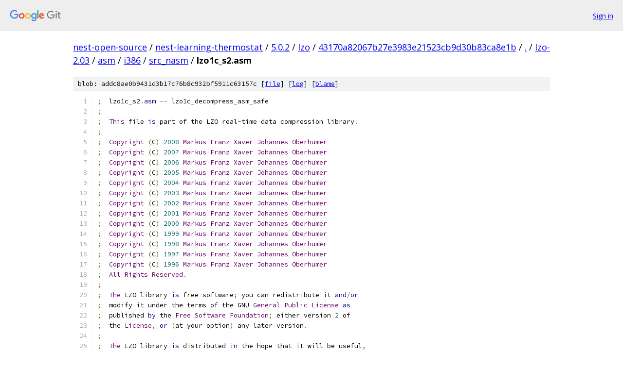

--- FILE ---
content_type: text/html; charset=utf-8
request_url: https://nest-open-source.googlesource.com/nest-learning-thermostat/5.0.2/lzo/+/43170a82067b27e3983e21523cb9d30b83ca8e1b/lzo-2.03/asm/i386/src_nasm/lzo1c_s2.asm
body_size: 3663
content:
<!DOCTYPE html><html lang="en"><head><meta charset="utf-8"><meta name="viewport" content="width=device-width, initial-scale=1"><title>lzo-2.03/asm/i386/src_nasm/lzo1c_s2.asm - nest-learning-thermostat/5.0.2/lzo - Git at Google</title><link rel="stylesheet" type="text/css" href="/+static/base.css"><link rel="stylesheet" type="text/css" href="/+static/prettify/prettify.css"><!-- default customHeadTagPart --></head><body class="Site"><header class="Site-header"><div class="Header"><a class="Header-image" href="/"><img src="//www.gstatic.com/images/branding/lockups/2x/lockup_git_color_108x24dp.png" width="108" height="24" alt="Google Git"></a><div class="Header-menu"> <a class="Header-menuItem" href="https://accounts.google.com/AccountChooser?faa=1&amp;continue=https://nest-open-source.googlesource.com/login/nest-learning-thermostat/5.0.2/lzo/%2B/43170a82067b27e3983e21523cb9d30b83ca8e1b/lzo-2.03/asm/i386/src_nasm/lzo1c_s2.asm">Sign in</a> </div></div></header><div class="Site-content"><div class="Container "><div class="Breadcrumbs"><a class="Breadcrumbs-crumb" href="/?format=HTML">nest-open-source</a> / <a class="Breadcrumbs-crumb" href="/nest-learning-thermostat/">nest-learning-thermostat</a> / <a class="Breadcrumbs-crumb" href="/nest-learning-thermostat/5.0.2/">5.0.2</a> / <a class="Breadcrumbs-crumb" href="/nest-learning-thermostat/5.0.2/lzo/">lzo</a> / <a class="Breadcrumbs-crumb" href="/nest-learning-thermostat/5.0.2/lzo/+/43170a82067b27e3983e21523cb9d30b83ca8e1b">43170a82067b27e3983e21523cb9d30b83ca8e1b</a> / <a class="Breadcrumbs-crumb" href="/nest-learning-thermostat/5.0.2/lzo/+/43170a82067b27e3983e21523cb9d30b83ca8e1b/">.</a> / <a class="Breadcrumbs-crumb" href="/nest-learning-thermostat/5.0.2/lzo/+/43170a82067b27e3983e21523cb9d30b83ca8e1b/lzo-2.03">lzo-2.03</a> / <a class="Breadcrumbs-crumb" href="/nest-learning-thermostat/5.0.2/lzo/+/43170a82067b27e3983e21523cb9d30b83ca8e1b/lzo-2.03/asm">asm</a> / <a class="Breadcrumbs-crumb" href="/nest-learning-thermostat/5.0.2/lzo/+/43170a82067b27e3983e21523cb9d30b83ca8e1b/lzo-2.03/asm/i386">i386</a> / <a class="Breadcrumbs-crumb" href="/nest-learning-thermostat/5.0.2/lzo/+/43170a82067b27e3983e21523cb9d30b83ca8e1b/lzo-2.03/asm/i386/src_nasm">src_nasm</a> / <span class="Breadcrumbs-crumb">lzo1c_s2.asm</span></div><div class="u-sha1 u-monospace BlobSha1">blob: addc8ae0b9431d3b17c76b8c932bf5911c63157c [<a href="/nest-learning-thermostat/5.0.2/lzo/+/43170a82067b27e3983e21523cb9d30b83ca8e1b/lzo-2.03/asm/i386/src_nasm/lzo1c_s2.asm">file</a>] [<a href="/nest-learning-thermostat/5.0.2/lzo/+log/43170a82067b27e3983e21523cb9d30b83ca8e1b/lzo-2.03/asm/i386/src_nasm/lzo1c_s2.asm">log</a>] [<a href="/nest-learning-thermostat/5.0.2/lzo/+blame/43170a82067b27e3983e21523cb9d30b83ca8e1b/lzo-2.03/asm/i386/src_nasm/lzo1c_s2.asm">blame</a>]</div><table class="FileContents"><tr class="u-pre u-monospace FileContents-line"><td class="u-lineNum u-noSelect FileContents-lineNum" data-line-number="1"></td><td class="FileContents-lineContents" id="1"><span class="pun">;</span><span class="pln">  lzo1c_s2</span><span class="pun">.</span><span class="kwd">asm</span><span class="pln"> </span><span class="pun">--</span><span class="pln"> lzo1c_decompress_asm_safe</span></td></tr><tr class="u-pre u-monospace FileContents-line"><td class="u-lineNum u-noSelect FileContents-lineNum" data-line-number="2"></td><td class="FileContents-lineContents" id="2"><span class="pun">;</span></td></tr><tr class="u-pre u-monospace FileContents-line"><td class="u-lineNum u-noSelect FileContents-lineNum" data-line-number="3"></td><td class="FileContents-lineContents" id="3"><span class="pun">;</span><span class="pln">  </span><span class="typ">This</span><span class="pln"> file </span><span class="kwd">is</span><span class="pln"> part of the LZO real</span><span class="pun">-</span><span class="pln">time data compression library</span><span class="pun">.</span></td></tr><tr class="u-pre u-monospace FileContents-line"><td class="u-lineNum u-noSelect FileContents-lineNum" data-line-number="4"></td><td class="FileContents-lineContents" id="4"><span class="pun">;</span></td></tr><tr class="u-pre u-monospace FileContents-line"><td class="u-lineNum u-noSelect FileContents-lineNum" data-line-number="5"></td><td class="FileContents-lineContents" id="5"><span class="pun">;</span><span class="pln">  </span><span class="typ">Copyright</span><span class="pln"> </span><span class="pun">(</span><span class="pln">C</span><span class="pun">)</span><span class="pln"> </span><span class="lit">2008</span><span class="pln"> </span><span class="typ">Markus</span><span class="pln"> </span><span class="typ">Franz</span><span class="pln"> </span><span class="typ">Xaver</span><span class="pln"> </span><span class="typ">Johannes</span><span class="pln"> </span><span class="typ">Oberhumer</span></td></tr><tr class="u-pre u-monospace FileContents-line"><td class="u-lineNum u-noSelect FileContents-lineNum" data-line-number="6"></td><td class="FileContents-lineContents" id="6"><span class="pun">;</span><span class="pln">  </span><span class="typ">Copyright</span><span class="pln"> </span><span class="pun">(</span><span class="pln">C</span><span class="pun">)</span><span class="pln"> </span><span class="lit">2007</span><span class="pln"> </span><span class="typ">Markus</span><span class="pln"> </span><span class="typ">Franz</span><span class="pln"> </span><span class="typ">Xaver</span><span class="pln"> </span><span class="typ">Johannes</span><span class="pln"> </span><span class="typ">Oberhumer</span></td></tr><tr class="u-pre u-monospace FileContents-line"><td class="u-lineNum u-noSelect FileContents-lineNum" data-line-number="7"></td><td class="FileContents-lineContents" id="7"><span class="pun">;</span><span class="pln">  </span><span class="typ">Copyright</span><span class="pln"> </span><span class="pun">(</span><span class="pln">C</span><span class="pun">)</span><span class="pln"> </span><span class="lit">2006</span><span class="pln"> </span><span class="typ">Markus</span><span class="pln"> </span><span class="typ">Franz</span><span class="pln"> </span><span class="typ">Xaver</span><span class="pln"> </span><span class="typ">Johannes</span><span class="pln"> </span><span class="typ">Oberhumer</span></td></tr><tr class="u-pre u-monospace FileContents-line"><td class="u-lineNum u-noSelect FileContents-lineNum" data-line-number="8"></td><td class="FileContents-lineContents" id="8"><span class="pun">;</span><span class="pln">  </span><span class="typ">Copyright</span><span class="pln"> </span><span class="pun">(</span><span class="pln">C</span><span class="pun">)</span><span class="pln"> </span><span class="lit">2005</span><span class="pln"> </span><span class="typ">Markus</span><span class="pln"> </span><span class="typ">Franz</span><span class="pln"> </span><span class="typ">Xaver</span><span class="pln"> </span><span class="typ">Johannes</span><span class="pln"> </span><span class="typ">Oberhumer</span></td></tr><tr class="u-pre u-monospace FileContents-line"><td class="u-lineNum u-noSelect FileContents-lineNum" data-line-number="9"></td><td class="FileContents-lineContents" id="9"><span class="pun">;</span><span class="pln">  </span><span class="typ">Copyright</span><span class="pln"> </span><span class="pun">(</span><span class="pln">C</span><span class="pun">)</span><span class="pln"> </span><span class="lit">2004</span><span class="pln"> </span><span class="typ">Markus</span><span class="pln"> </span><span class="typ">Franz</span><span class="pln"> </span><span class="typ">Xaver</span><span class="pln"> </span><span class="typ">Johannes</span><span class="pln"> </span><span class="typ">Oberhumer</span></td></tr><tr class="u-pre u-monospace FileContents-line"><td class="u-lineNum u-noSelect FileContents-lineNum" data-line-number="10"></td><td class="FileContents-lineContents" id="10"><span class="pun">;</span><span class="pln">  </span><span class="typ">Copyright</span><span class="pln"> </span><span class="pun">(</span><span class="pln">C</span><span class="pun">)</span><span class="pln"> </span><span class="lit">2003</span><span class="pln"> </span><span class="typ">Markus</span><span class="pln"> </span><span class="typ">Franz</span><span class="pln"> </span><span class="typ">Xaver</span><span class="pln"> </span><span class="typ">Johannes</span><span class="pln"> </span><span class="typ">Oberhumer</span></td></tr><tr class="u-pre u-monospace FileContents-line"><td class="u-lineNum u-noSelect FileContents-lineNum" data-line-number="11"></td><td class="FileContents-lineContents" id="11"><span class="pun">;</span><span class="pln">  </span><span class="typ">Copyright</span><span class="pln"> </span><span class="pun">(</span><span class="pln">C</span><span class="pun">)</span><span class="pln"> </span><span class="lit">2002</span><span class="pln"> </span><span class="typ">Markus</span><span class="pln"> </span><span class="typ">Franz</span><span class="pln"> </span><span class="typ">Xaver</span><span class="pln"> </span><span class="typ">Johannes</span><span class="pln"> </span><span class="typ">Oberhumer</span></td></tr><tr class="u-pre u-monospace FileContents-line"><td class="u-lineNum u-noSelect FileContents-lineNum" data-line-number="12"></td><td class="FileContents-lineContents" id="12"><span class="pun">;</span><span class="pln">  </span><span class="typ">Copyright</span><span class="pln"> </span><span class="pun">(</span><span class="pln">C</span><span class="pun">)</span><span class="pln"> </span><span class="lit">2001</span><span class="pln"> </span><span class="typ">Markus</span><span class="pln"> </span><span class="typ">Franz</span><span class="pln"> </span><span class="typ">Xaver</span><span class="pln"> </span><span class="typ">Johannes</span><span class="pln"> </span><span class="typ">Oberhumer</span></td></tr><tr class="u-pre u-monospace FileContents-line"><td class="u-lineNum u-noSelect FileContents-lineNum" data-line-number="13"></td><td class="FileContents-lineContents" id="13"><span class="pun">;</span><span class="pln">  </span><span class="typ">Copyright</span><span class="pln"> </span><span class="pun">(</span><span class="pln">C</span><span class="pun">)</span><span class="pln"> </span><span class="lit">2000</span><span class="pln"> </span><span class="typ">Markus</span><span class="pln"> </span><span class="typ">Franz</span><span class="pln"> </span><span class="typ">Xaver</span><span class="pln"> </span><span class="typ">Johannes</span><span class="pln"> </span><span class="typ">Oberhumer</span></td></tr><tr class="u-pre u-monospace FileContents-line"><td class="u-lineNum u-noSelect FileContents-lineNum" data-line-number="14"></td><td class="FileContents-lineContents" id="14"><span class="pun">;</span><span class="pln">  </span><span class="typ">Copyright</span><span class="pln"> </span><span class="pun">(</span><span class="pln">C</span><span class="pun">)</span><span class="pln"> </span><span class="lit">1999</span><span class="pln"> </span><span class="typ">Markus</span><span class="pln"> </span><span class="typ">Franz</span><span class="pln"> </span><span class="typ">Xaver</span><span class="pln"> </span><span class="typ">Johannes</span><span class="pln"> </span><span class="typ">Oberhumer</span></td></tr><tr class="u-pre u-monospace FileContents-line"><td class="u-lineNum u-noSelect FileContents-lineNum" data-line-number="15"></td><td class="FileContents-lineContents" id="15"><span class="pun">;</span><span class="pln">  </span><span class="typ">Copyright</span><span class="pln"> </span><span class="pun">(</span><span class="pln">C</span><span class="pun">)</span><span class="pln"> </span><span class="lit">1998</span><span class="pln"> </span><span class="typ">Markus</span><span class="pln"> </span><span class="typ">Franz</span><span class="pln"> </span><span class="typ">Xaver</span><span class="pln"> </span><span class="typ">Johannes</span><span class="pln"> </span><span class="typ">Oberhumer</span></td></tr><tr class="u-pre u-monospace FileContents-line"><td class="u-lineNum u-noSelect FileContents-lineNum" data-line-number="16"></td><td class="FileContents-lineContents" id="16"><span class="pun">;</span><span class="pln">  </span><span class="typ">Copyright</span><span class="pln"> </span><span class="pun">(</span><span class="pln">C</span><span class="pun">)</span><span class="pln"> </span><span class="lit">1997</span><span class="pln"> </span><span class="typ">Markus</span><span class="pln"> </span><span class="typ">Franz</span><span class="pln"> </span><span class="typ">Xaver</span><span class="pln"> </span><span class="typ">Johannes</span><span class="pln"> </span><span class="typ">Oberhumer</span></td></tr><tr class="u-pre u-monospace FileContents-line"><td class="u-lineNum u-noSelect FileContents-lineNum" data-line-number="17"></td><td class="FileContents-lineContents" id="17"><span class="pun">;</span><span class="pln">  </span><span class="typ">Copyright</span><span class="pln"> </span><span class="pun">(</span><span class="pln">C</span><span class="pun">)</span><span class="pln"> </span><span class="lit">1996</span><span class="pln"> </span><span class="typ">Markus</span><span class="pln"> </span><span class="typ">Franz</span><span class="pln"> </span><span class="typ">Xaver</span><span class="pln"> </span><span class="typ">Johannes</span><span class="pln"> </span><span class="typ">Oberhumer</span></td></tr><tr class="u-pre u-monospace FileContents-line"><td class="u-lineNum u-noSelect FileContents-lineNum" data-line-number="18"></td><td class="FileContents-lineContents" id="18"><span class="pun">;</span><span class="pln">  </span><span class="typ">All</span><span class="pln"> </span><span class="typ">Rights</span><span class="pln"> </span><span class="typ">Reserved</span><span class="pun">.</span></td></tr><tr class="u-pre u-monospace FileContents-line"><td class="u-lineNum u-noSelect FileContents-lineNum" data-line-number="19"></td><td class="FileContents-lineContents" id="19"><span class="pun">;</span></td></tr><tr class="u-pre u-monospace FileContents-line"><td class="u-lineNum u-noSelect FileContents-lineNum" data-line-number="20"></td><td class="FileContents-lineContents" id="20"><span class="pun">;</span><span class="pln">  </span><span class="typ">The</span><span class="pln"> LZO library </span><span class="kwd">is</span><span class="pln"> free software</span><span class="pun">;</span><span class="pln"> you can redistribute it </span><span class="kwd">and</span><span class="pun">/</span><span class="kwd">or</span></td></tr><tr class="u-pre u-monospace FileContents-line"><td class="u-lineNum u-noSelect FileContents-lineNum" data-line-number="21"></td><td class="FileContents-lineContents" id="21"><span class="pun">;</span><span class="pln">  modify it under the terms of the GNU </span><span class="typ">General</span><span class="pln"> </span><span class="typ">Public</span><span class="pln"> </span><span class="typ">License</span><span class="pln"> </span><span class="kwd">as</span></td></tr><tr class="u-pre u-monospace FileContents-line"><td class="u-lineNum u-noSelect FileContents-lineNum" data-line-number="22"></td><td class="FileContents-lineContents" id="22"><span class="pun">;</span><span class="pln">  published </span><span class="kwd">by</span><span class="pln"> the </span><span class="typ">Free</span><span class="pln"> </span><span class="typ">Software</span><span class="pln"> </span><span class="typ">Foundation</span><span class="pun">;</span><span class="pln"> either version </span><span class="lit">2</span><span class="pln"> of</span></td></tr><tr class="u-pre u-monospace FileContents-line"><td class="u-lineNum u-noSelect FileContents-lineNum" data-line-number="23"></td><td class="FileContents-lineContents" id="23"><span class="pun">;</span><span class="pln">  the </span><span class="typ">License</span><span class="pun">,</span><span class="pln"> </span><span class="kwd">or</span><span class="pln"> </span><span class="pun">(</span><span class="pln">at your option</span><span class="pun">)</span><span class="pln"> any later version</span><span class="pun">.</span></td></tr><tr class="u-pre u-monospace FileContents-line"><td class="u-lineNum u-noSelect FileContents-lineNum" data-line-number="24"></td><td class="FileContents-lineContents" id="24"><span class="pun">;</span></td></tr><tr class="u-pre u-monospace FileContents-line"><td class="u-lineNum u-noSelect FileContents-lineNum" data-line-number="25"></td><td class="FileContents-lineContents" id="25"><span class="pun">;</span><span class="pln">  </span><span class="typ">The</span><span class="pln"> LZO library </span><span class="kwd">is</span><span class="pln"> distributed </span><span class="kwd">in</span><span class="pln"> the hope that it will be useful</span><span class="pun">,</span></td></tr><tr class="u-pre u-monospace FileContents-line"><td class="u-lineNum u-noSelect FileContents-lineNum" data-line-number="26"></td><td class="FileContents-lineContents" id="26"><span class="pun">;</span><span class="pln">  but WITHOUT ANY WARRANTY</span><span class="pun">;</span><span class="pln"> without even the implied warranty of</span></td></tr><tr class="u-pre u-monospace FileContents-line"><td class="u-lineNum u-noSelect FileContents-lineNum" data-line-number="27"></td><td class="FileContents-lineContents" id="27"><span class="pun">;</span><span class="pln">  MERCHANTABILITY </span><span class="kwd">or</span><span class="pln"> FITNESS FOR A PARTICULAR PURPOSE</span><span class="pun">.</span><span class="pln">  </span><span class="typ">See</span><span class="pln"> the</span></td></tr><tr class="u-pre u-monospace FileContents-line"><td class="u-lineNum u-noSelect FileContents-lineNum" data-line-number="28"></td><td class="FileContents-lineContents" id="28"><span class="pun">;</span><span class="pln">  GNU </span><span class="typ">General</span><span class="pln"> </span><span class="typ">Public</span><span class="pln"> </span><span class="typ">License</span><span class="pln"> </span><span class="kwd">for</span><span class="pln"> more details</span><span class="pun">.</span></td></tr><tr class="u-pre u-monospace FileContents-line"><td class="u-lineNum u-noSelect FileContents-lineNum" data-line-number="29"></td><td class="FileContents-lineContents" id="29"><span class="pun">;</span></td></tr><tr class="u-pre u-monospace FileContents-line"><td class="u-lineNum u-noSelect FileContents-lineNum" data-line-number="30"></td><td class="FileContents-lineContents" id="30"><span class="pun">;</span><span class="pln">  </span><span class="typ">You</span><span class="pln"> should have received a copy of the GNU </span><span class="typ">General</span><span class="pln"> </span><span class="typ">Public</span><span class="pln"> </span><span class="typ">License</span></td></tr><tr class="u-pre u-monospace FileContents-line"><td class="u-lineNum u-noSelect FileContents-lineNum" data-line-number="31"></td><td class="FileContents-lineContents" id="31"><span class="pun">;</span><span class="pln">  along </span><span class="kwd">with</span><span class="pln"> the LZO library</span><span class="pun">;</span><span class="pln"> see the file COPYING</span><span class="pun">.</span></td></tr><tr class="u-pre u-monospace FileContents-line"><td class="u-lineNum u-noSelect FileContents-lineNum" data-line-number="32"></td><td class="FileContents-lineContents" id="32"><span class="pun">;</span><span class="pln">  </span><span class="typ">If</span><span class="pln"> </span><span class="kwd">not</span><span class="pun">,</span><span class="pln"> write to the </span><span class="typ">Free</span><span class="pln"> </span><span class="typ">Software</span><span class="pln"> </span><span class="typ">Foundation</span><span class="pun">,</span><span class="pln"> </span><span class="typ">Inc</span><span class="pun">.,</span></td></tr><tr class="u-pre u-monospace FileContents-line"><td class="u-lineNum u-noSelect FileContents-lineNum" data-line-number="33"></td><td class="FileContents-lineContents" id="33"><span class="pun">;</span><span class="pln">  </span><span class="lit">51</span><span class="pln"> </span><span class="typ">Franklin</span><span class="pln"> </span><span class="typ">Street</span><span class="pun">,</span><span class="pln"> </span><span class="typ">Fifth</span><span class="pln"> </span><span class="typ">Floor</span><span class="pun">,</span><span class="pln"> </span><span class="typ">Boston</span><span class="pun">,</span><span class="pln"> MA </span><span class="lit">02110</span><span class="pun">-</span><span class="lit">1301</span><span class="pun">,</span><span class="pln"> USA</span><span class="pun">.</span></td></tr><tr class="u-pre u-monospace FileContents-line"><td class="u-lineNum u-noSelect FileContents-lineNum" data-line-number="34"></td><td class="FileContents-lineContents" id="34"><span class="pun">;</span></td></tr><tr class="u-pre u-monospace FileContents-line"><td class="u-lineNum u-noSelect FileContents-lineNum" data-line-number="35"></td><td class="FileContents-lineContents" id="35"><span class="pun">;</span><span class="pln">  </span><span class="typ">Markus</span><span class="pln"> F</span><span class="pun">.</span><span class="pln">X</span><span class="pun">.</span><span class="pln">J</span><span class="pun">.</span><span class="pln"> </span><span class="typ">Oberhumer</span></td></tr><tr class="u-pre u-monospace FileContents-line"><td class="u-lineNum u-noSelect FileContents-lineNum" data-line-number="36"></td><td class="FileContents-lineContents" id="36"><span class="pun">;</span><span class="pln">  </span><span class="pun">&lt;</span><span class="pln">markus@oberhumer</span><span class="pun">.</span><span class="pln">com</span><span class="pun">&gt;</span></td></tr><tr class="u-pre u-monospace FileContents-line"><td class="u-lineNum u-noSelect FileContents-lineNum" data-line-number="37"></td><td class="FileContents-lineContents" id="37"><span class="pun">;</span><span class="pln">  http</span><span class="pun">:</span><span class="com">//www.oberhumer.com/opensource/lzo/</span></td></tr><tr class="u-pre u-monospace FileContents-line"><td class="u-lineNum u-noSelect FileContents-lineNum" data-line-number="38"></td><td class="FileContents-lineContents" id="38"><span class="pun">;</span></td></tr><tr class="u-pre u-monospace FileContents-line"><td class="u-lineNum u-noSelect FileContents-lineNum" data-line-number="39"></td><td class="FileContents-lineContents" id="39"></td></tr><tr class="u-pre u-monospace FileContents-line"><td class="u-lineNum u-noSelect FileContents-lineNum" data-line-number="40"></td><td class="FileContents-lineContents" id="40"><span class="pun">;</span><span class="pln"> </span><span class="com">/***** DO NOT EDIT - GENERATED AUTOMATICALLY *****/</span></td></tr><tr class="u-pre u-monospace FileContents-line"><td class="u-lineNum u-noSelect FileContents-lineNum" data-line-number="41"></td><td class="FileContents-lineContents" id="41"></td></tr><tr class="u-pre u-monospace FileContents-line"><td class="u-lineNum u-noSelect FileContents-lineNum" data-line-number="42"></td><td class="FileContents-lineContents" id="42"><span class="pun">%</span><span class="pln">include </span><span class="str">&quot;asminit.def&quot;</span></td></tr><tr class="u-pre u-monospace FileContents-line"><td class="u-lineNum u-noSelect FileContents-lineNum" data-line-number="43"></td><td class="FileContents-lineContents" id="43"><span class="pln">globalf</span><span class="pun">(</span><span class="pln">_lzo1c_decompress_asm_safe</span><span class="pun">)</span></td></tr><tr class="u-pre u-monospace FileContents-line"><td class="u-lineNum u-noSelect FileContents-lineNum" data-line-number="44"></td><td class="FileContents-lineContents" id="44"><span class="pln">globalf</span><span class="pun">(</span><span class="pln">F</span><span class="pun">(</span><span class="pln">lzo1c_decompress_asm_safe</span><span class="pun">))</span></td></tr><tr class="u-pre u-monospace FileContents-line"><td class="u-lineNum u-noSelect FileContents-lineNum" data-line-number="45"></td><td class="FileContents-lineContents" id="45"><span class="pln">_lzo1c_decompress_asm_safe</span><span class="pun">:</span></td></tr><tr class="u-pre u-monospace FileContents-line"><td class="u-lineNum u-noSelect FileContents-lineNum" data-line-number="46"></td><td class="FileContents-lineContents" id="46"><span class="pln">F</span><span class="pun">(</span><span class="pln">lzo1c_decompress_asm_safe</span><span class="pun">):</span></td></tr><tr class="u-pre u-monospace FileContents-line"><td class="u-lineNum u-noSelect FileContents-lineNum" data-line-number="47"></td><td class="FileContents-lineContents" id="47"><span class="pln">db </span><span class="lit">85</span><span class="pun">,</span><span class="lit">87</span><span class="pun">,</span><span class="lit">86</span><span class="pun">,</span><span class="lit">83</span><span class="pun">,</span><span class="lit">81</span><span class="pun">,</span><span class="lit">82</span><span class="pun">,</span><span class="lit">131</span><span class="pun">,</span><span class="lit">236</span><span class="pun">,</span><span class="lit">12</span><span class="pun">,</span><span class="lit">252</span><span class="pun">,</span><span class="lit">139</span><span class="pun">,</span><span class="lit">116</span><span class="pun">,</span><span class="lit">36</span><span class="pun">,</span><span class="lit">40</span><span class="pun">,</span><span class="lit">139</span><span class="pun">,</span><span class="lit">124</span></td></tr><tr class="u-pre u-monospace FileContents-line"><td class="u-lineNum u-noSelect FileContents-lineNum" data-line-number="48"></td><td class="FileContents-lineContents" id="48"><span class="pln">db </span><span class="lit">36</span><span class="pun">,</span><span class="lit">48</span><span class="pun">,</span><span class="lit">189</span><span class="pun">,</span><span class="lit">3</span><span class="pun">,</span><span class="lit">0</span><span class="pun">,</span><span class="lit">0</span><span class="pun">,</span><span class="lit">0</span><span class="pun">,</span><span class="lit">141</span><span class="pun">,</span><span class="lit">70</span><span class="pun">,</span><span class="lit">253</span><span class="pun">,</span><span class="lit">3</span><span class="pun">,</span><span class="lit">68</span><span class="pun">,</span><span class="lit">36</span><span class="pun">,</span><span class="lit">44</span><span class="pun">,</span><span class="lit">137</span><span class="pun">,</span><span class="lit">68</span></td></tr><tr class="u-pre u-monospace FileContents-line"><td class="u-lineNum u-noSelect FileContents-lineNum" data-line-number="49"></td><td class="FileContents-lineContents" id="49"><span class="pln">db </span><span class="lit">36</span><span class="pun">,</span><span class="lit">4</span><span class="pun">,</span><span class="lit">137</span><span class="pun">,</span><span class="lit">248</span><span class="pun">,</span><span class="lit">139</span><span class="pun">,</span><span class="lit">84</span><span class="pun">,</span><span class="lit">36</span><span class="pun">,</span><span class="lit">52</span><span class="pun">,</span><span class="lit">3</span><span class="pun">,</span><span class="lit">2</span><span class="pun">,</span><span class="lit">137</span><span class="pun">,</span><span class="lit">4</span><span class="pun">,</span><span class="lit">36</span><span class="pun">,</span><span class="lit">141</span><span class="pun">,</span><span class="lit">118</span><span class="pun">,</span><span class="lit">0</span></td></tr><tr class="u-pre u-monospace FileContents-line"><td class="u-lineNum u-noSelect FileContents-lineNum" data-line-number="50"></td><td class="FileContents-lineContents" id="50"><span class="pln">db </span><span class="lit">49</span><span class="pun">,</span><span class="lit">192</span><span class="pun">,</span><span class="lit">138</span><span class="pun">,</span><span class="lit">6</span><span class="pun">,</span><span class="lit">70</span><span class="pun">,</span><span class="lit">60</span><span class="pun">,</span><span class="lit">32</span><span class="pun">,</span><span class="lit">115</span><span class="pun">,</span><span class="lit">40</span><span class="pun">,</span><span class="lit">8</span><span class="pun">,</span><span class="lit">192</span><span class="pun">,</span><span class="lit">116</span><span class="pun">,</span><span class="lit">99</span><span class="pun">,</span><span class="lit">137</span><span class="pun">,</span><span class="lit">193</span><span class="pun">,</span><span class="lit">141</span></td></tr><tr class="u-pre u-monospace FileContents-line"><td class="u-lineNum u-noSelect FileContents-lineNum" data-line-number="51"></td><td class="FileContents-lineContents" id="51"><span class="pln">db </span><span class="lit">28</span><span class="pun">,</span><span class="lit">15</span><span class="pun">,</span><span class="lit">57</span><span class="pun">,</span><span class="lit">28</span><span class="pun">,</span><span class="lit">36</span><span class="pun">,</span><span class="lit">15</span><span class="pun">,</span><span class="lit">130</span><span class="pun">,</span><span class="lit">107</span><span class="pun">,</span><span class="lit">1</span><span class="pun">,</span><span class="lit">0</span><span class="pun">,</span><span class="lit">0</span><span class="pun">,</span><span class="lit">141</span><span class="pun">,</span><span class="lit">28</span><span class="pun">,</span><span class="lit">14</span><span class="pun">,</span><span class="lit">57</span><span class="pun">,</span><span class="lit">92</span></td></tr><tr class="u-pre u-monospace FileContents-line"><td class="u-lineNum u-noSelect FileContents-lineNum" data-line-number="52"></td><td class="FileContents-lineContents" id="52"><span class="pln">db </span><span class="lit">36</span><span class="pun">,</span><span class="lit">4</span><span class="pun">,</span><span class="lit">15</span><span class="pun">,</span><span class="lit">130</span><span class="pun">,</span><span class="lit">87</span><span class="pun">,</span><span class="lit">1</span><span class="pun">,</span><span class="lit">0</span><span class="pun">,</span><span class="lit">0</span><span class="pun">,</span><span class="lit">243</span><span class="pun">,</span><span class="lit">164</span><span class="pun">,</span><span class="lit">138</span><span class="pun">,</span><span class="lit">6</span><span class="pun">,</span><span class="lit">70</span><span class="pun">,</span><span class="lit">60</span><span class="pun">,</span><span class="lit">32</span><span class="pun">,</span><span class="lit">114</span></td></tr><tr class="u-pre u-monospace FileContents-line"><td class="u-lineNum u-noSelect FileContents-lineNum" data-line-number="53"></td><td class="FileContents-lineContents" id="53"><span class="pln">db </span><span class="lit">127</span><span class="pun">,</span><span class="lit">60</span><span class="pun">,</span><span class="lit">64</span><span class="pun">,</span><span class="lit">15</span><span class="pun">,</span><span class="lit">130</span><span class="pun">,</span><span class="lit">169</span><span class="pun">,</span><span class="lit">0</span><span class="pun">,</span><span class="lit">0</span><span class="pun">,</span><span class="lit">0</span><span class="pun">,</span><span class="lit">137</span><span class="pun">,</span><span class="lit">193</span><span class="pun">,</span><span class="lit">36</span><span class="pun">,</span><span class="lit">31</span><span class="pun">,</span><span class="lit">141</span><span class="pun">,</span><span class="lit">87</span><span class="pun">,</span><span class="lit">255</span></td></tr><tr class="u-pre u-monospace FileContents-line"><td class="u-lineNum u-noSelect FileContents-lineNum" data-line-number="54"></td><td class="FileContents-lineContents" id="54"><span class="pln">db </span><span class="lit">193</span><span class="pun">,</span><span class="lit">233</span><span class="pun">,</span><span class="lit">5</span><span class="pun">,</span><span class="lit">41</span><span class="pun">,</span><span class="lit">194</span><span class="pun">,</span><span class="lit">138</span><span class="pun">,</span><span class="lit">6</span><span class="pun">,</span><span class="lit">70</span><span class="pun">,</span><span class="lit">193</span><span class="pun">,</span><span class="lit">224</span><span class="pun">,</span><span class="lit">5</span><span class="pun">,</span><span class="lit">41</span><span class="pun">,</span><span class="lit">194</span><span class="pun">,</span><span class="lit">65</span><span class="pun">,</span><span class="lit">135</span><span class="pun">,</span><span class="lit">242</span></td></tr><tr class="u-pre u-monospace FileContents-line"><td class="u-lineNum u-noSelect FileContents-lineNum" data-line-number="55"></td><td class="FileContents-lineContents" id="55"><span class="pln">db </span><span class="lit">59</span><span class="pun">,</span><span class="lit">116</span><span class="pun">,</span><span class="lit">36</span><span class="pun">,</span><span class="lit">48</span><span class="pun">,</span><span class="lit">15</span><span class="pun">,</span><span class="lit">130</span><span class="pun">,</span><span class="lit">51</span><span class="pun">,</span><span class="lit">1</span><span class="pun">,</span><span class="lit">0</span><span class="pun">,</span><span class="lit">0</span><span class="pun">,</span><span class="lit">141</span><span class="pun">,</span><span class="lit">28</span><span class="pun">,</span><span class="lit">15</span><span class="pun">,</span><span class="lit">57</span><span class="pun">,</span><span class="lit">28</span><span class="pun">,</span><span class="lit">36</span></td></tr><tr class="u-pre u-monospace FileContents-line"><td class="u-lineNum u-noSelect FileContents-lineNum" data-line-number="56"></td><td class="FileContents-lineContents" id="56"><span class="pln">db </span><span class="lit">15</span><span class="pun">,</span><span class="lit">130</span><span class="pun">,</span><span class="lit">32</span><span class="pun">,</span><span class="lit">1</span><span class="pun">,</span><span class="lit">0</span><span class="pun">,</span><span class="lit">0</span><span class="pun">,</span><span class="lit">243</span><span class="pun">,</span><span class="lit">164</span><span class="pun">,</span><span class="lit">137</span><span class="pun">,</span><span class="lit">214</span><span class="pun">,</span><span class="lit">235</span><span class="pun">,</span><span class="lit">148</span><span class="pun">,</span><span class="lit">141</span><span class="pun">,</span><span class="lit">116</span><span class="pun">,</span><span class="lit">38</span><span class="pun">,</span><span class="lit">0</span></td></tr><tr class="u-pre u-monospace FileContents-line"><td class="u-lineNum u-noSelect FileContents-lineNum" data-line-number="57"></td><td class="FileContents-lineContents" id="57"><span class="pln">db </span><span class="lit">138</span><span class="pun">,</span><span class="lit">6</span><span class="pun">,</span><span class="lit">70</span><span class="pun">,</span><span class="lit">141</span><span class="pun">,</span><span class="lit">72</span><span class="pun">,</span><span class="lit">32</span><span class="pun">,</span><span class="lit">60</span><span class="pun">,</span><span class="lit">248</span><span class="pun">,</span><span class="lit">114</span><span class="pun">,</span><span class="lit">149</span><span class="pun">,</span><span class="lit">185</span><span class="pun">,</span><span class="lit">24</span><span class="pun">,</span><span class="lit">1</span><span class="pun">,</span><span class="lit">0</span><span class="pun">,</span><span class="lit">0</span><span class="pun">,</span><span class="lit">44</span></td></tr><tr class="u-pre u-monospace FileContents-line"><td class="u-lineNum u-noSelect FileContents-lineNum" data-line-number="58"></td><td class="FileContents-lineContents" id="58"><span class="pln">db </span><span class="lit">248</span><span class="pun">,</span><span class="lit">116</span><span class="pun">,</span><span class="lit">6</span><span class="pun">,</span><span class="lit">145</span><span class="pun">,</span><span class="lit">48</span><span class="pun">,</span><span class="lit">192</span><span class="pun">,</span><span class="lit">211</span><span class="pun">,</span><span class="lit">224</span><span class="pun">,</span><span class="lit">145</span><span class="pun">,</span><span class="lit">141</span><span class="pun">,</span><span class="lit">28</span><span class="pun">,</span><span class="lit">15</span><span class="pun">,</span><span class="lit">57</span><span class="pun">,</span><span class="lit">28</span><span class="pun">,</span><span class="lit">36</span><span class="pun">,</span><span class="lit">15</span></td></tr><tr class="u-pre u-monospace FileContents-line"><td class="u-lineNum u-noSelect FileContents-lineNum" data-line-number="59"></td><td class="FileContents-lineContents" id="59"><span class="pln">db </span><span class="lit">130</span><span class="pun">,</span><span class="lit">241</span><span class="pun">,</span><span class="lit">0</span><span class="pun">,</span><span class="lit">0</span><span class="pun">,</span><span class="lit">0</span><span class="pun">,</span><span class="lit">141</span><span class="pun">,</span><span class="lit">28</span><span class="pun">,</span><span class="lit">14</span><span class="pun">,</span><span class="lit">57</span><span class="pun">,</span><span class="lit">92</span><span class="pun">,</span><span class="lit">36</span><span class="pun">,</span><span class="lit">4</span><span class="pun">,</span><span class="lit">15</span><span class="pun">,</span><span class="lit">130</span><span class="pun">,</span><span class="lit">221</span><span class="pun">,</span><span class="lit">0</span></td></tr><tr class="u-pre u-monospace FileContents-line"><td class="u-lineNum u-noSelect FileContents-lineNum" data-line-number="60"></td><td class="FileContents-lineContents" id="60"><span class="pln">db </span><span class="lit">0</span><span class="pun">,</span><span class="lit">0</span><span class="pun">,</span><span class="lit">243</span><span class="pun">,</span><span class="lit">164</span><span class="pun">,</span><span class="lit">233</span><span class="pun">,</span><span class="lit">87</span><span class="pun">,</span><span class="lit">255</span><span class="pun">,</span><span class="lit">255</span><span class="pun">,</span><span class="lit">255</span><span class="pun">,</span><span class="lit">141</span><span class="pun">,</span><span class="lit">180</span><span class="pun">,</span><span class="lit">38</span><span class="pun">,</span><span class="lit">0</span><span class="pun">,</span><span class="lit">0</span><span class="pun">,</span><span class="lit">0</span><span class="pun">,</span><span class="lit">0</span></td></tr><tr class="u-pre u-monospace FileContents-line"><td class="u-lineNum u-noSelect FileContents-lineNum" data-line-number="61"></td><td class="FileContents-lineContents" id="61"><span class="pln">db </span><span class="lit">141</span><span class="pun">,</span><span class="lit">87</span><span class="pun">,</span><span class="lit">255</span><span class="pun">,</span><span class="lit">41</span><span class="pun">,</span><span class="lit">194</span><span class="pun">,</span><span class="lit">138</span><span class="pun">,</span><span class="lit">6</span><span class="pun">,</span><span class="lit">70</span><span class="pun">,</span><span class="lit">193</span><span class="pun">,</span><span class="lit">224</span><span class="pun">,</span><span class="lit">5</span><span class="pun">,</span><span class="lit">41</span><span class="pun">,</span><span class="lit">194</span><span class="pun">,</span><span class="lit">135</span><span class="pun">,</span><span class="lit">242</span><span class="pun">,</span><span class="lit">59</span></td></tr><tr class="u-pre u-monospace FileContents-line"><td class="u-lineNum u-noSelect FileContents-lineNum" data-line-number="62"></td><td class="FileContents-lineContents" id="62"><span class="pln">db </span><span class="lit">116</span><span class="pun">,</span><span class="lit">36</span><span class="pun">,</span><span class="lit">48</span><span class="pun">,</span><span class="lit">15</span><span class="pun">,</span><span class="lit">130</span><span class="pun">,</span><span class="lit">196</span><span class="pun">,</span><span class="lit">0</span><span class="pun">,</span><span class="lit">0</span><span class="pun">,</span><span class="lit">0</span><span class="pun">,</span><span class="lit">141</span><span class="pun">,</span><span class="lit">95</span><span class="pun">,</span><span class="lit">4</span><span class="pun">,</span><span class="lit">57</span><span class="pun">,</span><span class="lit">28</span><span class="pun">,</span><span class="lit">36</span><span class="pun">,</span><span class="lit">15</span></td></tr><tr class="u-pre u-monospace FileContents-line"><td class="u-lineNum u-noSelect FileContents-lineNum" data-line-number="63"></td><td class="FileContents-lineContents" id="63"><span class="pln">db </span><span class="lit">130</span><span class="pun">,</span><span class="lit">177</span><span class="pun">,</span><span class="lit">0</span><span class="pun">,</span><span class="lit">0</span><span class="pun">,</span><span class="lit">0</span><span class="pun">,</span><span class="lit">164</span><span class="pun">,</span><span class="lit">164</span><span class="pun">,</span><span class="lit">164</span><span class="pun">,</span><span class="lit">137</span><span class="pun">,</span><span class="lit">214</span><span class="pun">,</span><span class="lit">164</span><span class="pun">,</span><span class="lit">49</span><span class="pun">,</span><span class="lit">192</span><span class="pun">,</span><span class="lit">233</span><span class="pun">,</span><span class="lit">72</span><span class="pun">,</span><span class="lit">255</span></td></tr><tr class="u-pre u-monospace FileContents-line"><td class="u-lineNum u-noSelect FileContents-lineNum" data-line-number="64"></td><td class="FileContents-lineContents" id="64"><span class="pln">db </span><span class="lit">255</span><span class="pun">,</span><span class="lit">255</span><span class="pun">,</span><span class="lit">36</span><span class="pun">,</span><span class="lit">31</span><span class="pun">,</span><span class="lit">137</span><span class="pun">,</span><span class="lit">193</span><span class="pun">,</span><span class="lit">117</span><span class="pun">,</span><span class="lit">26</span><span class="pun">,</span><span class="lit">177</span><span class="pun">,</span><span class="lit">31</span><span class="pun">,</span><span class="lit">138</span><span class="pun">,</span><span class="lit">6</span><span class="pun">,</span><span class="lit">70</span><span class="pun">,</span><span class="lit">8</span><span class="pun">,</span><span class="lit">192</span><span class="pun">,</span><span class="lit">117</span></td></tr><tr class="u-pre u-monospace FileContents-line"><td class="u-lineNum u-noSelect FileContents-lineNum" data-line-number="65"></td><td class="FileContents-lineContents" id="65"><span class="pln">db </span><span class="lit">15</span><span class="pun">,</span><span class="lit">129</span><span class="pun">,</span><span class="lit">193</span><span class="pun">,</span><span class="lit">255</span><span class="pun">,</span><span class="lit">0</span><span class="pun">,</span><span class="lit">0</span><span class="pun">,</span><span class="lit">0</span><span class="pun">,</span><span class="lit">235</span><span class="pun">,</span><span class="lit">241</span><span class="pun">,</span><span class="lit">141</span><span class="pun">,</span><span class="lit">180</span><span class="pun">,</span><span class="lit">38</span><span class="pun">,</span><span class="lit">0</span><span class="pun">,</span><span class="lit">0</span><span class="pun">,</span><span class="lit">0</span><span class="pun">,</span><span class="lit">0</span></td></tr><tr class="u-pre u-monospace FileContents-line"><td class="u-lineNum u-noSelect FileContents-lineNum" data-line-number="66"></td><td class="FileContents-lineContents" id="66"><span class="pln">db </span><span class="lit">1</span><span class="pun">,</span><span class="lit">193</span><span class="pun">,</span><span class="lit">138</span><span class="pun">,</span><span class="lit">6</span><span class="pun">,</span><span class="lit">70</span><span class="pun">,</span><span class="lit">137</span><span class="pun">,</span><span class="lit">195</span><span class="pun">,</span><span class="lit">36</span><span class="pun">,</span><span class="lit">63</span><span class="pun">,</span><span class="lit">137</span><span class="pun">,</span><span class="lit">250</span><span class="pun">,</span><span class="lit">41</span><span class="pun">,</span><span class="lit">194</span><span class="pun">,</span><span class="lit">138</span><span class="pun">,</span><span class="lit">6</span><span class="pun">,</span><span class="lit">70</span></td></tr><tr class="u-pre u-monospace FileContents-line"><td class="u-lineNum u-noSelect FileContents-lineNum" data-line-number="67"></td><td class="FileContents-lineContents" id="67"><span class="pln">db </span><span class="lit">193</span><span class="pun">,</span><span class="lit">224</span><span class="pun">,</span><span class="lit">6</span><span class="pun">,</span><span class="lit">41</span><span class="pun">,</span><span class="lit">194</span><span class="pun">,</span><span class="lit">57</span><span class="pun">,</span><span class="lit">250</span><span class="pun">,</span><span class="lit">116</span><span class="pun">,</span><span class="lit">41</span><span class="pun">,</span><span class="lit">135</span><span class="pun">,</span><span class="lit">214</span><span class="pun">,</span><span class="lit">141</span><span class="pun">,</span><span class="lit">73</span><span class="pun">,</span><span class="lit">3</span><span class="pun">,</span><span class="lit">59</span><span class="pun">,</span><span class="lit">116</span></td></tr><tr class="u-pre u-monospace FileContents-line"><td class="u-lineNum u-noSelect FileContents-lineNum" data-line-number="68"></td><td class="FileContents-lineContents" id="68"><span class="pln">db </span><span class="lit">36</span><span class="pun">,</span><span class="lit">48</span><span class="pun">,</span><span class="lit">114</span><span class="pun">,</span><span class="lit">105</span><span class="pun">,</span><span class="lit">141</span><span class="pun">,</span><span class="lit">4</span><span class="pun">,</span><span class="lit">15</span><span class="pun">,</span><span class="lit">57</span><span class="pun">,</span><span class="lit">4</span><span class="pun">,</span><span class="lit">36</span><span class="pun">,</span><span class="lit">114</span><span class="pun">,</span><span class="lit">90</span><span class="pun">,</span><span class="lit">243</span><span class="pun">,</span><span class="lit">164</span><span class="pun">,</span><span class="lit">137</span><span class="pun">,</span><span class="lit">214</span></td></tr><tr class="u-pre u-monospace FileContents-line"><td class="u-lineNum u-noSelect FileContents-lineNum" data-line-number="69"></td><td class="FileContents-lineContents" id="69"><span class="pln">db </span><span class="lit">49</span><span class="pun">,</span><span class="lit">192</span><span class="pun">,</span><span class="lit">193</span><span class="pun">,</span><span class="lit">235</span><span class="pun">,</span><span class="lit">6</span><span class="pun">,</span><span class="lit">137</span><span class="pun">,</span><span class="lit">217</span><span class="pun">,</span><span class="lit">15</span><span class="pun">,</span><span class="lit">133</span><span class="pun">,</span><span class="lit">210</span><span class="pun">,</span><span class="lit">254</span><span class="pun">,</span><span class="lit">255</span><span class="pun">,</span><span class="lit">255</span><span class="pun">,</span><span class="lit">233</span><span class="pun">,</span><span class="lit">190</span><span class="pun">,</span><span class="lit">254</span></td></tr><tr class="u-pre u-monospace FileContents-line"><td class="u-lineNum u-noSelect FileContents-lineNum" data-line-number="70"></td><td class="FileContents-lineContents" id="70"><span class="pln">db </span><span class="lit">255</span><span class="pun">,</span><span class="lit">255</span><span class="pun">,</span><span class="lit">131</span><span class="pun">,</span><span class="lit">249</span><span class="pun">,</span><span class="lit">1</span><span class="pun">,</span><span class="lit">15</span><span class="pun">,</span><span class="lit">149</span><span class="pun">,</span><span class="lit">192</span><span class="pun">,</span><span class="lit">59</span><span class="pun">,</span><span class="lit">60</span><span class="pun">,</span><span class="lit">36</span><span class="pun">,</span><span class="lit">119</span><span class="pun">,</span><span class="lit">57</span><span class="pun">,</span><span class="lit">139</span><span class="pun">,</span><span class="lit">84</span><span class="pun">,</span><span class="lit">36</span></td></tr><tr class="u-pre u-monospace FileContents-line"><td class="u-lineNum u-noSelect FileContents-lineNum" data-line-number="71"></td><td class="FileContents-lineContents" id="71"><span class="pln">db </span><span class="lit">40</span><span class="pun">,</span><span class="lit">3</span><span class="pun">,</span><span class="lit">84</span><span class="pun">,</span><span class="lit">36</span><span class="pun">,</span><span class="lit">44</span><span class="pun">,</span><span class="lit">57</span><span class="pun">,</span><span class="lit">214</span><span class="pun">,</span><span class="lit">119</span><span class="pun">,</span><span class="lit">38</span><span class="pun">,</span><span class="lit">114</span><span class="pun">,</span><span class="lit">29</span><span class="pun">,</span><span class="lit">43</span><span class="pun">,</span><span class="lit">124</span><span class="pun">,</span><span class="lit">36</span><span class="pun">,</span><span class="lit">48</span><span class="pun">,</span><span class="lit">139</span></td></tr><tr class="u-pre u-monospace FileContents-line"><td class="u-lineNum u-noSelect FileContents-lineNum" data-line-number="72"></td><td class="FileContents-lineContents" id="72"><span class="pln">db </span><span class="lit">84</span><span class="pun">,</span><span class="lit">36</span><span class="pun">,</span><span class="lit">52</span><span class="pun">,</span><span class="lit">137</span><span class="pun">,</span><span class="lit">58</span><span class="pun">,</span><span class="lit">247</span><span class="pun">,</span><span class="lit">216</span><span class="pun">,</span><span class="lit">131</span><span class="pun">,</span><span class="lit">196</span><span class="pun">,</span><span class="lit">12</span><span class="pun">,</span><span class="lit">90</span><span class="pun">,</span><span class="lit">89</span><span class="pun">,</span><span class="lit">91</span><span class="pun">,</span><span class="lit">94</span><span class="pun">,</span><span class="lit">95</span><span class="pun">,</span><span class="lit">93</span></td></tr><tr class="u-pre u-monospace FileContents-line"><td class="u-lineNum u-noSelect FileContents-lineNum" data-line-number="73"></td><td class="FileContents-lineContents" id="73"><span class="pln">db </span><span class="lit">195</span><span class="pun">,</span><span class="lit">184</span><span class="pun">,</span><span class="lit">1</span><span class="pun">,</span><span class="lit">0</span><span class="pun">,</span><span class="lit">0</span><span class="pun">,</span><span class="lit">0</span><span class="pun">,</span><span class="lit">235</span><span class="pun">,</span><span class="lit">227</span><span class="pun">,</span><span class="lit">184</span><span class="pun">,</span><span class="lit">8</span><span class="pun">,</span><span class="lit">0</span><span class="pun">,</span><span class="lit">0</span><span class="pun">,</span><span class="lit">0</span><span class="pun">,</span><span class="lit">235</span><span class="pun">,</span><span class="lit">220</span><span class="pun">,</span><span class="lit">184</span></td></tr><tr class="u-pre u-monospace FileContents-line"><td class="u-lineNum u-noSelect FileContents-lineNum" data-line-number="74"></td><td class="FileContents-lineContents" id="74"><span class="pln">db </span><span class="lit">4</span><span class="pun">,</span><span class="lit">0</span><span class="pun">,</span><span class="lit">0</span><span class="pun">,</span><span class="lit">0</span><span class="pun">,</span><span class="lit">235</span><span class="pun">,</span><span class="lit">213</span><span class="pun">,</span><span class="lit">184</span><span class="pun">,</span><span class="lit">5</span><span class="pun">,</span><span class="lit">0</span><span class="pun">,</span><span class="lit">0</span><span class="pun">,</span><span class="lit">0</span><span class="pun">,</span><span class="lit">235</span><span class="pun">,</span><span class="lit">206</span><span class="pun">,</span><span class="lit">184</span><span class="pun">,</span><span class="lit">6</span><span class="pun">,</span><span class="lit">0</span></td></tr><tr class="u-pre u-monospace FileContents-line"><td class="u-lineNum u-noSelect FileContents-lineNum" data-line-number="75"></td><td class="FileContents-lineContents" id="75"><span class="pln">db </span><span class="lit">0</span><span class="pun">,</span><span class="lit">0</span><span class="pun">,</span><span class="lit">235</span><span class="pun">,</span><span class="lit">199</span><span class="pun">,</span><span class="lit">141</span><span class="pun">,</span><span class="lit">182</span><span class="pun">,</span><span class="lit">0</span><span class="pun">,</span><span class="lit">0</span><span class="pun">,</span><span class="lit">0</span><span class="pun">,</span><span class="lit">0</span><span class="pun">,</span><span class="lit">141</span><span class="pun">,</span><span class="lit">191</span><span class="pun">,</span><span class="lit">0</span><span class="pun">,</span><span class="lit">0</span><span class="pun">,</span><span class="lit">0</span><span class="pun">,</span><span class="lit">0</span></td></tr></table><script nonce="xlkpL77iyOsmQqGJccJFMg">for (let lineNumEl of document.querySelectorAll('td.u-lineNum')) {lineNumEl.onclick = () => {window.location.hash = `#${lineNumEl.getAttribute('data-line-number')}`;};}</script></div> <!-- Container --></div> <!-- Site-content --><footer class="Site-footer"><div class="Footer"><span class="Footer-poweredBy">Powered by <a href="https://gerrit.googlesource.com/gitiles/">Gitiles</a>| <a href="https://policies.google.com/privacy">Privacy</a>| <a href="https://policies.google.com/terms">Terms</a></span><span class="Footer-formats"><a class="u-monospace Footer-formatsItem" href="?format=TEXT">txt</a> <a class="u-monospace Footer-formatsItem" href="?format=JSON">json</a></span></div></footer></body></html>